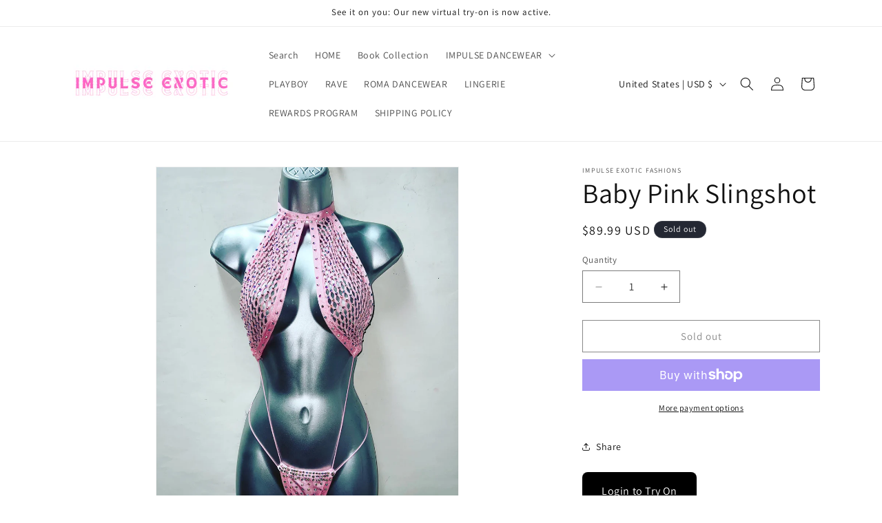

--- FILE ---
content_type: text/css
request_url: https://cdn.shopify.com/extensions/019bc950-852f-7d1c-81e5-86e0e0b6fdfe/lookify-vto-1-77/assets/vto-viewer.css
body_size: 365
content:
/* Virtual Try-On Styles */

.vto-container {
  margin: 15px 0;
  width: 100%;
  /* CSS Variables with defaults (can be overridden via inline style) */
  --vto-modal-radius: 20px;
}

/* Button Styles */
.vto-button {
  padding: 14px 28px;
  font-size: 16px;
  font-weight: 600;
  border: none;
  border-radius: 4px;
  cursor: pointer;
  transition: all 0.3s ease;
  display: inline-block;
  text-align: center;
}

.vto-button:hover {
  opacity: 0.9;
  transform: translateY(-1px);
  box-shadow: 0 4px 12px rgba(0, 0, 0, 0.15);
}

.vto-button:active {
  transform: translateY(0);
  box-shadow: 0 2px 6px rgba(0, 0, 0, 0.1);
}

/* Link Styles */
.vto-link {
  text-decoration: underline;
  font-size: 16px;
  font-weight: 600;
  cursor: pointer;
  display: inline-block;
  transition: color 0.2s ease;
}

.vto-link:hover {
  text-decoration: underline;
}

.vto-login-link {
  text-decoration: underline;
  font-size: 16px;
  font-weight: 600;
  cursor: pointer;
  display: inline-block;
  transition: color 0.2s ease;
}

.vto-login-link:hover {
  opacity: 0.8;
}

/* Modal Styles */
.vto-modal {
  display: none;
  position: fixed;
  top: 0;
  left: 0;
  width: 100%;
  height: 100%;
  z-index: 2147483647; /* Maximum z-index value to ensure modal is always on top */
}

.vto-modal.active {
  display: block;
}

.vto-modal-overlay {
  position: absolute;
  top: 0;
  left: 0;
  width: 100%;
  height: 100%;
  background: rgba(0, 0, 0, 0.5);
  display: flex;
  align-items: center;
  justify-content: center;
  padding: 20px;
}

.vto-modal-content {
  position: relative;
  background: white;
  border-radius: var(--vto-modal-radius, 20px);
  width: 100%;
  max-width: 480px;
  height: 85vh;
  max-height: 720px;
  overflow: hidden;
  box-shadow: 0 25px 50px rgba(0, 0, 0, 0.5);
}

.vto-modal-close {
  position: absolute;
  top: 15px;
  right: 15px;
  background: rgba(0, 0, 0, 0.7);
  color: white;
  border: none;
  border-radius: 50%;
  width: 40px;
  height: 40px;
  font-size: 24px;
  cursor: pointer;
  z-index: 2147483647; /* Maximum z-index to ensure close button is always clickable */
  display: flex;
  align-items: center;
  justify-content: center;
  transition: all 0.3s ease;
  line-height: 1;
  padding: 0;
}

.vto-modal-close:hover {
  background: rgba(0, 0, 0, 0.9);
  transform: scale(1.1);
}

.vto-iframe {
  width: 100%;
  height: 100%;
  border: none;
  border-radius: var(--vto-modal-radius, 20px);
}

/* Mobile Styles */
@media (max-width: 768px) {
  .vto-modal-content {
    width: 90vw;
    height: 75vh;
    max-height: 600px;
    border-radius: 15px;
  }

  .vto-modal-overlay {
    padding: 10px;
  }

  .vto-button {
    font-size: 15px;
    padding: 12px 24px;
  }

  .vto-modal-close {
    width: 35px;
    height: 35px;
    font-size: 20px;
    top: 10px;
    right: 10px;
  }
}

@media (max-width: 480px) {
  .vto-modal-content {
    width: 95vw;
    height: 80vh;
    max-height: 550px;
    border-radius: 10px;
  }

  .vto-modal-overlay {
    padding: 5px;
  }

  .vto-iframe {
    border-radius: 10px;
  }

  .vto-modal-close {
    width: 30px;
    height: 30px;
    font-size: 18px;
    top: 8px;
    right: 8px;
  }
}

@media (max-width: 375px) {
  .vto-modal-content {
    width: 95vw;
    height: 70vh;
    max-height: 500px;
  }
}
